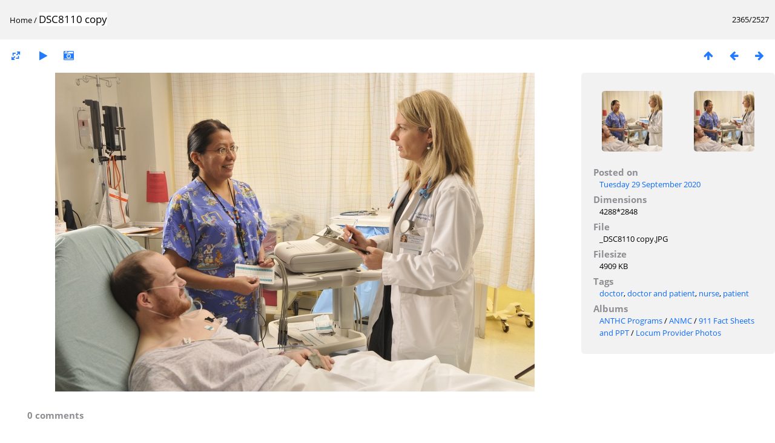

--- FILE ---
content_type: text/html; charset=utf-8
request_url: https://anthcimages.dreamhosters.com/picture.php?/9270
body_size: 2621
content:
<!DOCTYPE html>
<html lang=en dir=ltr>
<head>
<title> DSC8110 copy</title>
<link rel="shortcut icon" type="image/x-icon" href="themes/default/icon/favicon.ico">
<link rel="stylesheet" type="text/css" href="themes/modus/css/open-sans/open-sans.css"> <link rel="stylesheet" type="text/css" href="_data/combined/c7yclg.css">   <link rel=canonical href="picture.php?/9270">
<meta name=viewport content="width=device-width,initial-scale=1">
<script>if(document.documentElement.offsetWidth>1270)document.documentElement.className='wide'</script>

<meta name="generator" content="Piwigo (aka PWG), see piwigo.org">

<meta name="keywords" content="doctor, doctor and patient, nurse, patient">
<meta name="description" content=" DSC8110 copy - _DSC8110 copy.JPG">


</head>

<body id=thePicturePage>

<div id="content">



<div class=titrePage id=imageHeaderBar><div class="imageNumber">2365/2527</div>
	<div class="browsePath">
		<a href="/">Home</a><span class="browsePathSeparator"> / </span><h2> DSC8110 copy</h2>
	</div>
</div>

<div id="imageToolBar">

<div class="navigationButtons">
<a href="index.php?/categories/flat/start-2300" title="Thumbnails" class="pwg-state-default pwg-button"><span class="pwg-icon pwg-icon-arrow-n"></span><span class="pwg-button-text">Thumbnails</span></a><a href="picture.php?/5455/categories" title="Previous :  DSC8109" class="pwg-state-default pwg-button"><span class="pwg-icon pwg-icon-arrow-w"></span><span class="pwg-button-text">Previous</span></a><a href="picture.php?/5457/categories" title="Next :  DSC8110" class="pwg-state-default pwg-button pwg-button-icon-right"><span class="pwg-icon pwg-icon-arrow-e"></span><span class="pwg-button-text">Next</span></a></div>

<div class=actionButtonsWrapper><a id=imageActionsSwitch class=pwg-button><span class="pwg-icon pwg-icon-ellipsis"></span></a><div class="actionButtons">
<a id="derivativeSwitchLink" title="Photo sizes" class="pwg-state-default pwg-button" rel="nofollow"><span class="pwg-icon pwg-icon-sizes"></span><span class="pwg-button-text">Photo sizes</span></a><div id="derivativeSwitchBox" class="switchBox"><div class="switchBoxTitle">Photo sizes</div><span class="switchCheck" id="derivativeCheckedmedium">&#x2714; </span><a href="javascript:changeImgSrc('_data/i/upload/2020/09/29/20200929114617-baea20b8-me.jpg','medium','medium')">M - medium<span class="derivativeSizeDetails"> (792 x 526)</span></a><br><span class="switchCheck" id="derivativeCheckedlarge" style="visibility:hidden">&#x2714; </span><a href="javascript:changeImgSrc('_data/i/upload/2020/09/29/20200929114617-baea20b8-la.jpg','large','large')">L - large<span class="derivativeSizeDetails"> (1008 x 669)</span></a><br><span class="switchCheck" id="derivativeCheckedxxlarge" style="visibility:hidden">&#x2714; </span><a href="javascript:changeImgSrc('_data/i/upload/2020/09/29/20200929114617-baea20b8-xx.jpg','xxlarge','xxlarge')">XXL - huge<span class="derivativeSizeDetails"> (1656 x 1099)</span></a><br></div>
<a href="picture.php?/9270/categories&amp;slideshow=" title="slideshow" class="pwg-state-default pwg-button" rel="nofollow"><span class="pwg-icon pwg-icon-slideshow"></span><span class="pwg-button-text">slideshow</span></a><a href="picture.php?/9270/categories&amp;metadata" title="Show file metadata" class="pwg-state-default pwg-button" rel="nofollow"><span class="pwg-icon pwg-icon-camera-info"></span><span class="pwg-button-text">Show file metadata</span></a></div></div>
</div>
<div id="theImageAndInfos">
<div id="theImage">


<noscript><img src="_data/i/upload/2020/09/29/20200929114617-baea20b8-me.jpg" width="792" height="526" alt="_DSC8110 copy.JPG" id="theMainImage" usemap="#mapmedium" title=" DSC8110 copy - _DSC8110 copy.JPG" itemprop=contentURL></noscript>
<img alt="_DSC8110 copy.JPG" id="theMainImage" usemap="#mapmedium" title=" DSC8110 copy - _DSC8110 copy.JPG">

<map name="mapmedium"><area shape=rect coords="0,0,198,526" href="picture.php?/5455/categories" title="Previous :  DSC8109" alt=" DSC8109"><area shape=rect coords="198,0,591,131" href="index.php?/categories/flat/start-2300" title="Thumbnails" alt="Thumbnails"><area shape=rect coords="595,0,792,526" href="picture.php?/5457/categories" title="Next :  DSC8110" alt=" DSC8110"></map><map name="maplarge"><area shape=rect coords="0,0,252,669" href="picture.php?/5455/categories" title="Previous :  DSC8109" alt=" DSC8109"><area shape=rect coords="252,0,752,167" href="index.php?/categories/flat/start-2300" title="Thumbnails" alt="Thumbnails"><area shape=rect coords="757,0,1008,669" href="picture.php?/5457/categories" title="Next :  DSC8110" alt=" DSC8110"></map><map name="mapxxlarge"><area shape=rect coords="0,0,414,1099" href="picture.php?/5455/categories" title="Previous :  DSC8109" alt=" DSC8109"><area shape=rect coords="414,0,1235,274" href="index.php?/categories/flat/start-2300" title="Thumbnails" alt="Thumbnails"><area shape=rect coords="1245,0,1656,1099" href="picture.php?/5457/categories" title="Next :  DSC8110" alt=" DSC8110"></map>


</div><div id="infoSwitcher"></div><div id="imageInfos">
	<div class="navThumbs">
			<a class="navThumb" id="linkPrev" href="picture.php?/5455/categories" title="Previous :  DSC8109" rel="prev">
				<span class="thumbHover prevThumbHover"></span>
				<img src="_data/i/upload/2014/05/22/20140522152437-2966bb3b-sq.jpg" alt=" DSC8109">
			</a>
			<a class="navThumb" id="linkNext" href="picture.php?/5457/categories" title="Next :  DSC8110" rel="next">
				<span class="thumbHover nextThumbHover"></span>
				<img src="_data/i/upload/2014/05/22/20140522152450-baea20b8-sq.jpg" alt=" DSC8110">
			</a>
	</div>

<dl id="standard" class="imageInfoTable">
<div id="datepost" class="imageInfo"><dt>Posted on</dt><dd><a href="index.php?/posted-monthly-list-2020-09-29" rel="nofollow">Tuesday 29 September 2020</a></dd></div><div id="Dimensions" class="imageInfo"><dt>Dimensions</dt><dd>4288*2848</dd></div><div id="File" class="imageInfo"><dt>File</dt><dd>_DSC8110 copy.JPG</dd></div><div id="Filesize" class="imageInfo"><dt>Filesize</dt><dd>4909 KB</dd></div><div id="Tags" class="imageInfo"><dt>Tags</dt><dd><a href="index.php?/tags/365-doctor">doctor</a>, <a href="index.php?/tags/109-doctor_and_patient">doctor and patient</a>, <a href="index.php?/tags/3-nurse">nurse</a>, <a href="index.php?/tags/197-patient">patient</a></dd></div><div id="Categories" class="imageInfo"><dt>Albums</dt><dd><ul><li><a href="index.php?/category/341">ANTHC Programs</a> / <a href="index.php?/category/355">ANMC</a> / <a href="index.php?/category/625">911 Fact Sheets and PPT</a> / <a href="index.php?/category/669">Locum Provider Photos</a></li></ul></dd></div>

</dl>

</div>
</div>

<div id="comments" class="noCommentContent"><div id="commentsSwitcher"></div>
	<h3>0 comments</h3>

	<div id="pictureComments">
		<div style="clear:both"></div>
	</div>

</div>

</div>
<div id="copyright">
	Powered by	<a href="https://piwigo.org">Piwigo</a>
	
<script type="text/javascript" src="_data/combined/1rmfm9o.js"></script>
<script type="text/javascript">//<![CDATA[

RVAS = {
derivatives: [
{w:792,h:526,url:'_data/i/upload/2020/09/29/20200929114617-baea20b8-me.jpg',type:'medium'},{w:1008,h:669,url:'_data/i/upload/2020/09/29/20200929114617-baea20b8-la.jpg',type:'large'},{w:1656,h:1099,url:'_data/i/upload/2020/09/29/20200929114617-baea20b8-xx.jpg',type:'xxlarge'}],
cp: '/'
}
rvas_choose();
document.onkeydown = function(e){e=e||window.event;if (e.altKey) return true;var target=e.target||e.srcElement;if (target && target.type) return true;	var keyCode=e.keyCode||e.which, docElem=document.documentElement, url;switch(keyCode){case 63235: case 39: if (e.ctrlKey || docElem.scrollLeft==docElem.scrollWidth-docElem.clientWidth)url="picture.php?/5457/categories"; break;case 63234: case 37: if (e.ctrlKey || docElem.scrollLeft==0)url="picture.php?/5455/categories"; break;case 36: if (e.ctrlKey)url="picture.php?/8392/categories"; break;case 35: if (e.ctrlKey)url="picture.php?/7475/categories"; break;case 38: if (e.ctrlKey)url="index.php?/categories/flat/start-2300"; break;}if (url) {window.location=url.replace("&amp;","&"); return false;}return true;}
function changeImgSrc(url,typeSave,typeMap)
{
	var theImg = document.getElementById("theMainImage");
	if (theImg)
	{
		theImg.removeAttribute("width");theImg.removeAttribute("height");
		theImg.src = url;
		theImg.useMap = "#map"+typeMap;
	}
	jQuery('#derivativeSwitchBox .switchCheck').css('visibility','hidden');
	jQuery('#derivativeChecked'+typeMap).css('visibility','visible');
	document.cookie = 'picture_deriv='+typeSave+';path=/';
}
(window.SwitchBox=window.SwitchBox||[]).push("#derivativeSwitchLink", "#derivativeSwitchBox");
//]]></script>
<script type="text/javascript">
(function() {
var s,after = document.getElementsByTagName('script')[document.getElementsByTagName('script').length-1];
s=document.createElement('script'); s.type='text/javascript'; s.async=true; s.src='_data/combined/6b8l2j.js';
after = after.parentNode.insertBefore(s, after);
})();
</script>
</div></body>
</html>